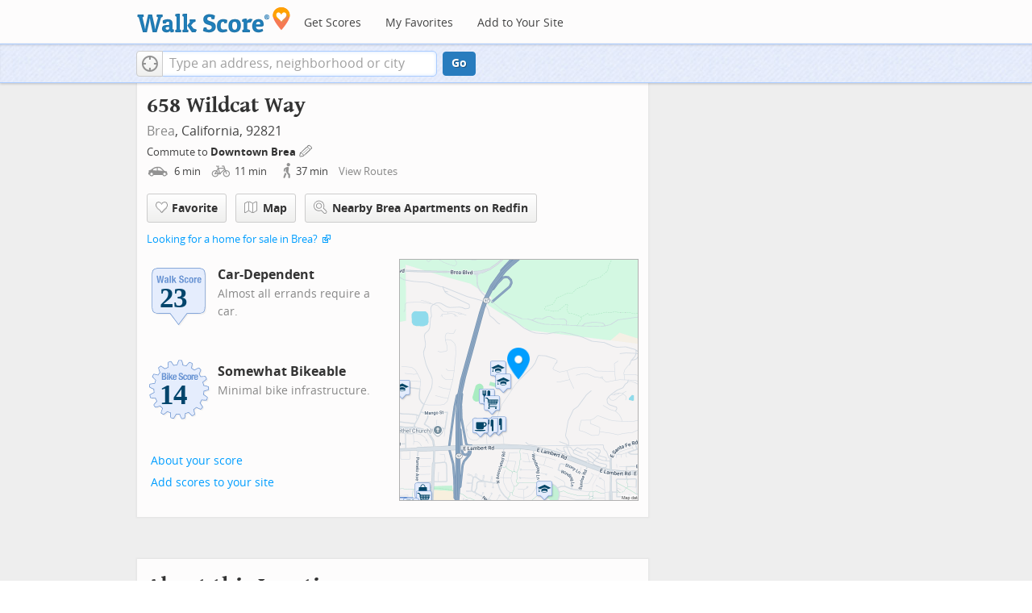

--- FILE ---
content_type: text/html
request_url: https://www.walkscore.com/score/continuation-high-school-brea
body_size: 7855
content:
 <!DOCTYPE html> <html xmlns:og="http://ogp.me/ns#" xmlns:fb="http://www.facebook.com/2008/fbml"> <head prefix="og: http://ogp.me/ns# fb: http://ogp.me/ns/fb# walk-score: http://ogp.me/ns/fb/walk-score#"> <meta http-equiv="X-UA-Compatible" content="IE=edge,chrome=1"> <meta name="viewport" content="width=device-width, initial-scale=1.0 user-scalable=yes" /> <meta http-equiv="content-type" content="text/html; charset=UTF-8"/> <meta http-equiv="content-language" content="en"> <meta name="msvalidate.01" content="4B461FBFB34199E256F083A963A8CE34" /> <link rel="canonical" href="/score/658-wildcat-way-brea-ca-92821" /> <link rel="stylesheet" href="https://pp.walk.sc/_/s/_g/672a293e3aa1498523c2df1c5553a33a.css"> <style type="text/css"> </style> <title>658 Wildcat Way, Brea CA - Walk Score</title> <meta name="description" content="See the Walk Score of 658 Wildcat Way, Brea CA. View map of nearby restaurants, parks, and schools. See photos of 92821." /> <!--[if gte IE 9]> <style type="text/css"> .gradient { filter: none; } </style> <![endif]--> <!--[if lt IE 9]> <style type="text/css"> .visible-smalltablet, .visible-phone, .visible-smallphone, .go-to-sidebar { display: none !important; } .simple-place { display: block !important; } .img-shadow { float: none !important; } .magazine [class*="span"] .img-shadow img { width: 100%; } .magazine [class*="span"] .profile img { max-width: none; } </style> <![endif]--> <meta property="fb:app_id" content="133264856724753"/> <meta property="fb:admins" content="639335198,1009098,1356526099,506749889,733592108,100000351611452" /> <meta property="og:type" content="website" /> <meta property="og:site_name" content="Walk Score"/> <meta property="og:image" content="https://pp.walk.sc/_/s/_i/images/fb-walkscore-180.jpg"/> <link rel="preload" as="script" href="https://www.googletagservices.com/tag/js/gpt.js" /> <script async src="https://dn0qt3r0xannq.cloudfront.net/redfin-t35oUm0kl8/walkscore-longform/prebid-load.js"></script> </head> <body class="pypage responsive magazine with-sidebar cards" ontouchstart="" onmouseover=""> <style type="text/css"> .tile-promo { display: none; } #feat-apartments { display: none !important } #crime-grade { display: none !important } #ws-smartbanner-b, a.map-enticement-link, .app-link-sms { display: none !important; } </style> <script>
  (function() {
    localStorage.removeItem('sb-skip-count'); 

    setInterval(function() {
      document.body.classList.remove('iphone', 'android'); 
      if (document.body.style.position === "fixed") document.body.style.position = ""; 
    }, 100);
  })();
</script> <script src="//www.google-analytics.com/cx/api.js"></script><script>!function(p,s,d,A,C,G,w,i,v,V){var t=w[A]=w[A]||{},a=cxApi,n=a.NO_CHOSEN_VARIATION,b=document.body,r=Math.random;i="MQM0GUKLSF2jaOjI09jEGw";v=a[G](i);if(v==n){V=[0, 1];v=V[(r()*V.length)|0];}t[i]=v;b[C]+=s+[p,i,v].join(d);}('ab',' ','-','AB_VARIANTS','className','getChosenVariation',window)</script> <script>!function(l){try{l&&l.lead_gen_sms=='requested'&&(document.body.className+=' sms-requested')}catch(e){}}(window.localStorage)</script> <div id="fb-root"></div> <div id="top"> <div class="root-container"> <div id="phone-address-bar" class='visible-phone'> <a href="/" data-ajax="false" class='logo'> </a> <ul class="nav nav-pills"> <li class="dropdown pull-left"> <a class="dropdown-toggle" data-toggle="dropdown" href="#"> </a> <ul class="dropdown-menu"> <li><a href='/' data-ajax="false">Search</a></li> <li><a href="/apartments/" id="mobile-nav-find-apartments" data-ajax="false" class="rentals">Find Apartments</a></li> <li><a href="/compare" rel="nofollow" data-ajax="false">My Favorites</a></li> </ul> </li> </ul> </div> <style> #phone-address-bar a.logo { top: 7px; width: 132px; height: 26px; background: url("https://pp.walk.sc/_/s/_i/images/ws-logo/walkscore-logo-132x26.png") 0 0 no-repeat; } @media only screen and (-webkit-min-device-pixel-ratio: 1.5), only screen and (min-device-pixel-ratio:1.5){ #phone-address-bar a.logo { background: url("https://pp.walk.sc/_/s/_i/images/ws-logo/walkscore-logo-264x52.png") 0 0 no-repeat; background-size: 132px 26px; -webkit-background-size: 132px 26px; -moz-background-size: 132px 26px; } } </style> <div id='respo-header' class='hidden-phone'> <div id="branding"> <a href="/" aria-label="Walk Score Logo"><img src="https://pp.walk.sc/_/s/_i/images/walk-score-2-sm.png" alt='Walk Score Logo' width="191" height="33"></a> </div> <div id="navigation"> <a href="/cities-and-neighborhoods/" class="w-btn">Get Scores</a> <a href="/compare" rel="nofollow" class="w-btn">My Favorites</a> <a href="/professional" rel="nofollow" class="w-btn">Add to Your Site</a> </div> <style> #branding { height: 33px; } #branding img { width: 191px; height: 33px; } #respo-header #navigation { left: 214px; top: 21px; } </style> <div id="nav-links"> <div id="btn-login" class="menu-button deactivated emherit"> <span class="avatar"><img id="default-login-head" src="https://pp.walk.sc/_/s/_i/images/search/login-head.png" width="30" /><img alt='Login default user image' id="login-head" src="https://pp.walk.sc/_/s/_i/images/search/login-head.png" /></span><button id="login-name" class="label"><span class="name noselect">Log in</span> <span class="toggle" aria-label="Menu"></span></button> <div class="shim"></div> <div id="login-menu" class="menu"> <div id="logged-in"> <p><a id="my-faves-link" href="/compare" rel="nofollow"><strong>Favorites</strong></a></p> <p><a id="my-places-link"><strong>Profile</strong></a></p> <p><button id="ws-fb-logout" class="link">Log out</button></p> </div> <div id="logged-out"> <p>Log in to save favorites.</p> <p><button id="ws-fb-login" class="fb-login" aria-label="Sign in with Facebook"></button> <p><button id="ws-oid-login" class="oid-login" aria-label="Sign in with Google"></button> </div> </div> </div> </div> </div></div> <div id="address-bar"> <div class="root-container"> <div id="get-score-form"> <div class="input-wrap "> <form id="get-walkscore-form" name="address-query" class="addrbar-query address oneline" onsubmit='document.location.href = "/score/" + encodeAddress($("#addrbar-street").val()); return false;'> <div class="field-sizer with-geo"> <a role="button" href aria-label="Current Location" class="b-btn light geolocate" style="display: block;"><span class="icon"></span></a> <input type="text" value="" id="addrbar-street" name="street" class="ui-autocomplete-input street example-text" autocomplete="off" role="textbox" aria-autocomplete="list" aria-haspopup="true" placeholder="Type an address, neighborhood or city"> </div> <a onclick="$('#get-walkscore-form').submit(); return false;" class="b-btn go-btn" id="gs-address-go" href="#">Go</a> <div class="geolocation-api small-bullet"><span class='icon bullet-target'></span>Locate me</div> </form> </div> </div> <div id="address-bar-links"> <button id="share-button" class="icons-share-button menu-button no-highlight"> <span class="ico"></span><span class="label">Share</span> <div id="share-menu"></div> </button></div> </div> </div> </div> <div class="all-blocks"> <div class="container-wrap"><div class="container-fluid margins-phone"> <div id='float-bar' class="block-wrap block-float-bar no-card"> <div class='float-bar hidden-phone hide'> <div class='container-wrap'> <div class='content'> <p class='buttons'> <a class='nearby-apts-btn b-btn light tall' rel="nofollow" href='/apartments/search/658-wildcat-way-brea-ca-92821' onclick="trackEvent(ACTIVE_COMPONENT, 'apt search button', 'from float-bar')">Nearby Apartments</a><a onclick="return false" class="b-btn light tall fave-btn not-ready" data-eventsrc='float-bar fave btn'><span class="icon fave"></span><span class='text'>Favorite</span></a> </p> <p class='with-ad'>658 Wildcat Way</p> <!-- AddressPage_ATF_FloatBarText_600x15 --> <div id='div-gpt-ad-1406239901767-0' style='width:440px; height:15px;' class='extract-dfp-content'></div></div> </div> </div> </div> <div id='address-header' class="block-wrap block-address-header"> <div> <div class="float-left-noncleared"> <h1 class="tight-bot pad-bot-sm">658 Wildcat Way</h1> <p class="tight-top tight-bot clear-smallphone dull-link unstyled"> <a href="/CA/Brea">Brea</a>, California, 92821</p> </div> <p class='badges-link-upper-right float-right-noncleared badges-link medsmallfont small-pad-top'><a href="/professional/badges.php?address=658 Wildcat Way Brea, CA 92821">Add scores to your site</a></p> <div class="clear-all"> <div id="commutes-enticement-socket" class='smallfont'> <p class='tight-bot'> Commute to <a class="commutes-enticement-edit control-target" data-tracklabel='address link' href="/compare#edit-commutes"> Downtown Brea </a> <button aria-label="Edit Your Commutes" class='clickable icon edit light commutes-enticement-edit' data-tracklabel='pencil icon'></button> </p> <p id="commute-dialog-None" data-lat="33.9226849" data-lng="-117.8968099" data-label="Downtown Brea" class='commute-summary tight condensed-mode-icons clickable control-target dull-link'> <span data-tracklabel='drive text'> <span class="icon mode-drive" data-tracklabel='drive icon'></span> 6 <span class="mins" data-tracklabel='drive minutes'>min</span> </span> <span data-tracklabel='bike text'> <span class="icon mode-bike" data-tracklabel='bike icon'></span> 11 <span class="mins" data-tracklabel='bike minutes'>min</span> </span> <span data-tracklabel='walk text'> <span class="icon mode-walk" data-tracklabel='walk icon'></span> 37 <span class="mins" data-tracklabel='walk minutes'>min</span> </span> <button class='indent10 hidden-phone buttonLink' data-tracklabel='view routes link'>View Routes</button></p> </div> </div> </div> <div class="row-fluid clear-all"> <div id="detail_actions" class="span12 align-left wrappy-btns pad-top"> <button onclick="return false" class="b-btn light tall fave-btn not-ready mobile-50w first-50w" data-eventsrc='header fave btn'><span class="icon fave"></span><span class='text'>Favorite</span></button> <a class='b-btn light tall mobile-50w fullscreen-map' data-action='button click' id='fullscreen-map-btn' href="#" role="button"><span class="map icon"></span>Map</a> <a class='address_nearby_apartments nearby-apts-btn b-btn light tall mobile-100w' target='_blank' href='https://www.redfin.com/city/2099/CA/Brea/apartments-for-rent' onclick="trackEvent(ACTIVE_COMPONENT, 'apt search button', 'from header')"><span class="mag-glass icon"></span>Nearby Brea Apartments on Redfin</a> </div> </div> <div class="smallfont clear-all"> <p class="tight-top"> <a href="https://www.redfin.com/city/2099/CA/Brea" onclick="trackEvent(ACTIVE_COMPONENT, 'homes link click')" target="_blank">Looking for a home for sale in Brea?</a> <span class="icon offsite"></span> </p> </div><div class="row-fluid clear-all"> <div class='span6 group-of-2'> <div class='clearfix score-div'> <div class='block-header-badge score-info-link' data-eventsrc='score page walk badge'> <!--[if lte IE 8]><img src="//pp.walk.sc/badge/walk/score/23.png" alt="23 Walk Score of 658 Wildcat Way Brea CA 92821"><![endif]--> <!--[if gt IE 8]><img src="//pp.walk.sc/badge/walk/score/23.svg" alt="23 Walk Score of 658 Wildcat Way Brea CA 92821"><![endif]--> <!--[if !IE]> <!-- --><img src="//pp.walk.sc/badge/walk/score/23.svg" alt="23 Walk Score of 658 Wildcat Way Brea CA 92821"><!-- <![endif]--> </div> <h5 class='tight-bot'>Car-Dependent</h5> <p class="med-tight-top tight-bot medsmallfont light">Almost all errands require a car.</p> </div> <div class='clearfix score-div'> <div class='block-header-badge score-info-link' style='padding-bottom: 10px' data-eventsrc='score page bike badge' data-type='bike'> <!--[if lte IE 8]><img src="//pp.walk.sc/badge/bike/score/14.png" alt="14 Bike Score of 658 Wildcat Way Brea CA 92821"><![endif]--> <!--[if gt IE 8]><img src="//pp.walk.sc/badge/bike/score/14.svg" alt="14 Bike Score of 658 Wildcat Way Brea CA 92821"><![endif]--> <!--[if !IE]> <!-- --><img src="//pp.walk.sc/badge/bike/score/14.svg" alt="14 Bike Score of 658 Wildcat Way Brea CA 92821"><!-- <![endif]--> </div> <h5 class='tight-bot'>Somewhat Bikeable</h5> <p class="med-tight-top tight-bot medsmallfont light">Minimal bike infrastructure.</p> </div> <button class='score-info-link medsmallfont buttonLink' data-eventsrc='score page score details link'>About your score</button> <p class='badges-link-lower-left badges-link medsmallfont'><a href="/professional/badges.php?address=658 Wildcat Way Brea, CA 92821">Add scores to your site</a></p> </div> <div class="span6 hidden-phone small-pad-bot align-left-phone relative "> <div class="clippy-frame titled-map"> <a href="#" class="fullscreen-map" data-action="map click" role="button"><img class="clippy-inner address-header-static-tile" width='374' src="//pp.walk.sc/tile/e/0/748x600/loc/lat=33.9312903/lng=-117.873626.png" alt="map of restaurants, bars, coffee shops, grocery stores, and more near 658 Wildcat Way in Brea"></a> <div class="map-house fullscreen-map" data-action="marker click" role="button"></div> </div> </div> </div> <div id="fullscreen-map" class="modal hide fade fullscreen preserve thin-frame" tabindex="-1" role="dialog" aria-labelledby="myModalLabel" aria-hidden="true"> <div class="modal-header"> <button type="button" class="close" data-dismiss="modal" aria-hidden="true">×</button> <h3 id="myModalLabel">What's Nearby</h3> </div> <div class="modal-body"> <div id='modal-fullscreen-map'></div> <p class='float-right hidden-phone smallfont tight-bot r-indent3 hide add-place-text'>Something missing? <a class='add-place'>Add a place</a></p> </div> </div> </div> <div id='mobile-static-map' class="block-wrap block-mobile-static-map"> <div class="row-fluid"> <div class="span12 small-pad-bot align-left-phone relative"> <div class="clippy-frame titled-map"> <a href="#" class="fullscreen-map" data-action="map click" role="button"><img class="clippy-inner address-header-static-tile" width='374' src="//pp.walk.sc/tile/e/0/748x600/loc/lat=33.9312903/lng=-117.873626.png" alt="map of restaurants, bars, coffee shops, grocery stores, and more near 658 Wildcat Way in Brea"></a> <div class="map-house fullscreen-map" data-action="marker click" role="button"></div> </div> </div> </div> </div> <div id='text-ad' class="block-wrap block-text-ad no-card"> <!-- AddressPage_ATF_1stText_600x15 --> <div id='div-gpt-ad-1403560076948-0' class='extract-dfp-content'></div> </div> <div id='address-summary' class="block-wrap block-address-summary"> <h2>About this Location</h2> <div class="row-fluid"> <div class="span6"> <div id='addr-streetview' class='min-300 unbootstrap'></div> </div> <div id="apt-description" class="span6"> <div id="loc-description"> <div> <div class='microdata' itemscope itemtype="http://schema.org/Place"> <div itemprop="address" itemscope itemtype="http://schema.org/PostalAddress"> <div itemprop="streetAddress">658 Wildcat Way</div> <div itemprop="addressLocality">Brea</div> <div itemprop="addressRegion">CA</div> <div itemprop="postalCode">92821</div> </div> <div itemprop="geo" itemscope itemtype="http://schema.org/GeoCoordinates"> <meta itemprop="latitude" content="33.9312903" /> <meta itemprop="longitude" content="-117.873626" /> </div> </div> <div class='content'> <p> <span id="score-description-sentence"> 658 Wildcat Way has a Walk Score of 23 out of 100. This location is a Car-Dependent neighborhood so almost all errands require a car. </span> </p> <p> This location is in Brea. Nearby parks include Country Hills Park and Greenbriar Park. </p> </div> </div> </div> </div> </div> </div> <div id='text-ad' class="block-wrap block-text-ad no-card"> <!-- AddressPage_ATF_2ndText_600x15 --> <div id='div-gpt-ad-1403560076948-1' class='extract-dfp-content'></div> </div><div id="sidebar-anchor-0"></div> <div id='getting-around' class="block-wrap block-getting-around"> <div class='mag-block'> <h2 class="float-left-noncleared">Travel Time Map</h2> <p class='float-right-noncleared add-travel-time-link medsmallfont small-pad-top'><a href="/professional/travel-time-js-api.php#widget-example" onclick="trackEvent(ACTIVE_COMPONENT, 'add to your site: travel time')">Add to your site</a></p> <p class="subtitle clear-all"> Explore how far you can travel by car, bus, bike and foot from 658 Wildcat Way. </p> <div class='relative'> <div id='map-getting-around' class='map min-300'></div> </div> </div> </div> <div id='text-ad' class="block-wrap block-text-ad no-card"> <!-- AddressPage_ATF_3rdText_600x15 --> <div id='div-gpt-ad-1403560076948-2' class='extract-dfp-content'></div> </div> <div id='transit' class="block-wrap block-transit"> <div class='clearfix'> <p class='float-right-noncleared add-transit-link medsmallfont small-pad-top'><a href="https://www.walkscore.com/professional/badges.php" onclick="trackEvent(ACTIVE_COMPONENT, 'add to your site: transit')">Add to your site</a></p> <h2>Nearby Public Transit</h2> <div class="titled-map hidden-phone"> <div id="map-transit" class="map min-300"></div> </div> <div class='transit-lists'> <div class="bus-lines transit-list"> <p class="title"><span class='icon bus'></span><strong>Bus lines:</strong></p> <ul> <li class='w-btn transit-list-item route-0'><p class='name'>286 Pomona - Brea Mall Transit Center</p> <p class='dist'>0.7 mi</p></li><li class='w-btn transit-list-item route-1'><p class='name'>59 Anaheim - Irvine</p> <p class='dist'>0.9 mi</p></li><li class='w-btn transit-list-item route-2'><p class='name'>129 La Habra - Anaheim</p> <p class='dist'>1.1 mi</p></li><li class='w-btn transit-list-item route-3'><p class='name'>143 La Habra - Brea Mall</p> <p class='dist'>1.1 mi</p></li> </ul> </div> </div> </div> </div> <div id='text-ad' class="block-wrap block-text-ad no-card"> <!-- AddressPage_ATF_4thText_600x15 --> <div id='div-gpt-ad-1403560076948-3' class='extract-dfp-content'></div> </div> <div id='hood-promo' class="block-wrap block-hood-promo"> <div class='small-pad-top apartments clearfix'> <h2>City of Brea</h2> <p> This location is in the city of Brea, CA. Brea has an average Walk Score of 50 and has 39,282 residents. </p> <a href="/CA/Brea" class="b-btn light wrap-btn"> <div class='row-fluid clearfix photo-group-3'> <div class="span4 clearfix"> <div class="simple-place representing-155766953 gem-place img-shadow"> <div> <img width='460' height='460' class='invisible' src="https://pp.walk.sc/_/s/_i/images/smalltrans.png" data-imgsrc='https://pp3.walk.sc/t460/production/108215_birch_st_at_brea_blvd_brea.jpg' alt="Photo of Birch St. at Brea Blvd. in Brea" /> <p class="caption-in small ellipses-clip">Birch St. at Brea Blvd.</p> </div> </div> </div> <div class="span4 clearfix"> <div class="simple-place representing-155767369 gem-place img-shadow"> <div> <img width='342' height='342' class='invisible' src="https://pp.walk.sc/_/s/_i/images/smalltrans.png" data-imgsrc='https://pp2.walk.sc/t342/production/108222_improv_comedy_club_brea.jpg' alt="Photo of Improv Comedy Club in Brea" /> <p class="caption-in small ellipses-clip">Improv Comedy Club</p> </div> </div> </div> <div class="span4 clearfix"> <div class="simple-place representing-155768577 gem-place img-shadow"> <div> <img width='342' height='342' class='invisible' src="https://pp.walk.sc/_/s/_i/images/smalltrans.png" data-imgsrc='https://pp2.walk.sc/t342/production/108229__w_birch_st_brea.jpg' alt="Photo of Brea Downtown Lofts in Brea" /> <p class="caption-in small ellipses-clip">Brea Downtown Lofts</p> </div> </div> </div> </div> </a> <a class='b-btn light float-right-noncleared phone-left phone-clippy mobile-100w' href="/CA/Brea"> Learn More About Brea </a></p> <div class='align-left pad-top'> <div class="breadcrumbs"> <a href="/cities-and-neighborhoods/" title="United States Walkability Rankings">United States</a><span></span> <a href="/CA" title="Cities in California state">California</a><span></span> <a href="/CA/Brea" >Brea</a></div> </div> </div> </div> <div id='responsive-ad' class="block-wrap block-responsive-ad"> <div class='mag-block borderless overflow-banner' > <!-- Aditude Ad--> <div id="leaderboard-ad"></div> <script>
    window.tude = window.tude || { cmd: [] };
    tude.cmd.push(function() {
      tude.refreshAdsViaDivMappings([
        {
          divId: "leaderboard-ad",
          baseDivId: "pb-slot-walkscore-leader",
        }
      ]);
    });
  </script> </div> </div> <div class="respo-sidebar-wrap"> <div class="respo-sidebar clearfix"> <div id='responsive-ad' class="block-wrap block-responsive-ad"> <div class='mag-block borderless go-to-sidebar ad2' data-sidebar-anchor="sidebar-anchor-0" data-sidebar-weight='10'> <!-- Aditude Ad--> <div id="right-rail-ad"></div> <script>
    window.tude = window.tude || { cmd: [] };
    tude.cmd.push(function() {
      tude.refreshAdsViaDivMappings([
        {
          divId: "right-rail-ad",
          baseDivId: "pb-slot-walkscore-rail",
        }
      ]);
    });
  </script> </div> </div> </div> </div> </div></div> </div> <script>window.initialize = function(){ window._goodToGo = true }</script> <script src="https://pp.walk.sc/_/s/_g/746b7be055773d3812ba191babd77ac7.js"></script> <script>$LAB.setGlobalDefaults({AllowDuplicates:false});</script> <!--[if IE]><script>$LAB.setGlobalDefaults({AlwaysPreserveOrder:true});</script><![endif]--> <div id="footer"><div id="city-footer"> <div class="container-fluid margins-phone"> <div class="root-container clearfix row-fluid"> <div class='span6 clearfix'> <div class='clear-all'> <div class="section clear-all with-social"> <h5><a href="/">Walk Score</a></h5> <div id="social-media-buttons" class="social-buttons"> <button aria-label="Twitter" onclick='trackNavigationNewWindow("http://twitter.com/walkscore", ACTIVE_COMPONENT, "follow us", "twitter")' class='s-btn friend-twitter'> </button> <button aria-label="Facebook" onclick='trackNavigationNewWindow("http://www.facebook.com/walkscore", ACTIVE_COMPONENT, "follow us", "facebook")' class='s-btn friend-facebook'> </button> <button aria-label="Email" onclick='trackNavigation("/how-it-works/#join-list", ACTIVE_COMPONENT, "follow us", "email list")' class='s-btn friend-email-list'> </button><div onclick='trackNavigationNewWindow("http://plus.google.com/+walkscore/", ACTIVE_COMPONENT, "follow us", "google plus")' class='s-btn friend-google'> </div></div> <ul> <li><a href="/about.shtml">About</a></li> <li><a href="/how-it-works/">How It Works</a></li> <li><a href="/press/">Press</a></li> <li><a href="/terms-of-use.shtml" rel="nofollow">Terms &amp; Privacy</a></li> <li><div style="visibility:visible;"><a href="/contact" target="_blank" rel="nofollow">Feedback</a></div></li> </ul> </div> <div class="section wide"> <h5><a href="/professional/">Professional</a></h5> <ul> <li><a href="/professional/walk-score-widget.php">Walk Score Widget</a></li> <li><a href="/professional/walk-score-apis.php">Walk Score APIs</a></li> <li><a href="/professional/research.php">Data Services</a></li> <li><a href="/professional/real-estate-professionals.php">Real Estate Professionals</a></li> <li><a href="/professional/walkability-research.php">Walkability Research</a></li> <li><a href="/professional/badges.php">Badges</a></li> </ul> </div> </div> <p class="accessibility-contact">If you are using a screen reader or having trouble reading this website, please call Walk Score customer service at (253) 256-1634.</p> <p class="credit"><br />&copy; 2026 Walk Score</p> </div> </div> <noscript> <img src="http://b.scorecardresearch.com/p?c1=2&c2=15053602&cv=2.0&cj=1" /> </noscript></div> </div> <script>(function(){var start=function(){(window.wLAB = $LAB).wait(function(){window.ACTIVE_COMPONENT = "overview";window.isMobile = false;}).script("https://ajax.googleapis.com/ajax/libs/jquery/1.9.1/jquery.min.js").wait(function(){window.trueWinWidth = function(){return Math.max($(window).outerWidth(true), window.outerWidth);}}).wait(function(){;(function() {'use strict';$('body').addClass('loaded-' + (trueWinWidth()>=850 ? "with":"without") + '-sidebar');var sidebarBlocks = $('.go-to-sidebar').toArray();var anchors = [];if (sidebarBlocks.length) {var sortByWeight = function(a, b){var aWeight = Number($(a).attr('data-sidebar-weight') || 10);var bWeight = Number($(b).attr('data-sidebar-weight') || 10);return ((aWeight < bWeight) ? -1 : ((aWeight > bWeight) ? 1 : 0));};sidebarBlocks.sort(sortByWeight);$.each(sidebarBlocks, function(i,e) {anchors.push($('#'+$(e).attr('data-sidebar-anchor')));});var sidebar = $('.respo-sidebar');window.isShowingSidebar = true;var alertSidebarShown = function(){if (window.isShowingSidebar){$.event.trigger("sidebarShown");}};var resizeFunc = function(){var showSidebar = (trueWinWidth() >= 850);if (showSidebar != window.isShowingSidebar){window.isShowingSidebar = showSidebar;if (showSidebar){$.each(sidebarBlocks, function(i,e) {sidebar.append($(e).parent());});alertSidebarShown();}else {$.each(sidebarBlocks, function(i,e) {anchors[i].after($(e).parent());});}}};alertSidebarShown();$(window).resize(resizeFunc);resizeFunc();}})();}).script("https://maps.googleapis.com/maps/api/js?callback=initialize&libraries=geometry,places&client=gme-redfin&channel=walkscore-overview").script("https://pp.walk.sc/_/s/_g/62b16cb82d6064e51e930022b2ac1ffa.js").script("https://pp.walk.sc/_/s/_p/listing/95dfcaa322345744d0381c9ecb9315a9.js");$LAB};if(window.addEventListener)window.addEventListener("load",start,false);else window.attachEvent("onload",start);})()</script> </body> </html>

--- FILE ---
content_type: image/svg+xml
request_url: https://pp.walk.sc/badge/bike/score/14.svg
body_size: 9206
content:
<?xml version="1.0" encoding="iso-8859-1"?>
<!-- Generator: Adobe Illustrator 15.0.0, SVG Export Plug-In . SVG Version: 6.00 Build 0)  -->
<!DOCTYPE svg PUBLIC "-//W3C//DTD SVG 1.1//EN" "http://www.w3.org/Graphics/SVG/1.1/DTD/svg11.dtd">
<svg version="1.1" xmlns="http://www.w3.org/2000/svg" xmlns:xlink="http://www.w3.org/1999/xlink" x="0px" y="0px" width="126px"
	 height="126px" viewBox="0 0 126 126" style="enable-background:new 0 0 126 126;" xml:space="preserve">
<g id="bs-badge">
  <path style="opacity:0.1;fill:#848383;" d="M69.94,117.72c-1.179-2.376-2.28-4.919-3.271-7.572
    c-0.225,0.003-1.319,0.015-1.319,0.015c-0.484-0.003-1.134-0.017-1.538-0.039c-0.979-0.021-1.952-0.111-2.897-0.203
    c-1.365,2.573-2.846,5.012-4.411,7.255c-0.189,0.271-0.498,0.428-0.822,0.428c-0.058,0-0.116-0.005-0.173-0.014
    c-1.437-0.255-2.981-0.612-4.719-1.092c-0.403-0.112-0.695-0.464-0.73-0.883c-0.184-2.224-0.277-4.447-0.277-6.607
    c0-0.538,0.005-1.073,0.016-1.6c-0.804-0.286-1.589-0.606-2.354-0.921l-0.282-0.115c-0.008-0.003-0.016-0.007-0.022-0.01
    c-1.024-0.448-1.858-0.838-2.618-1.223c-2.097,1.822-4.315,3.526-6.76,5.196c-0.17,0.117-0.367,0.175-0.564,0.175
    c-0.181,0-0.362-0.048-0.522-0.147c-1.237-0.756-2.541-1.633-3.988-2.678c-0.265-0.19-0.414-0.495-0.414-0.811
    c0-0.096,0.015-0.193,0.043-0.29c0.836-2.766,1.74-5.312,2.752-7.753c-0.708-0.609-1.408-1.249-2.088-1.91
    c-0.003-0.003-0.006-0.007-0.009-0.01l-0.192-0.193c-0.601-0.602-1.216-1.217-1.803-1.869c-2.647,0.964-5.337,1.765-8.205,2.44
    c-0.077,0.018-0.154,0.027-0.231,0.027c-0.309,0-0.605-0.145-0.796-0.397c-1.124-1.49-1.995-2.744-2.74-3.946
    c-0.101-0.162-0.15-0.345-0.15-0.527c0-0.216,0.07-0.433,0.21-0.611c1.621-2.095,3.441-4.195,5.411-6.251
    c-0.433-0.815-0.867-1.656-1.242-2.523c-0.417-0.888-0.785-1.817-1.101-2.641c-2.888-0.058-5.759-0.28-8.542-0.66
    c-0.391-0.053-0.714-0.332-0.825-0.71c-0.386-1.321-0.73-2.749-1.118-4.626c-0.015-0.066-0.021-0.136-0.021-0.203
    c0-0.346,0.181-0.675,0.489-0.857c2.419-1.44,4.884-2.752,7.337-3.906c-0.109-0.958-0.197-1.861-0.239-2.789
    c-0.046-0.649-0.067-1.354-0.067-2.219c0,0,0.003-0.318,0.005-0.634c-2.686-1.085-5.281-2.312-7.726-3.657
    c-0.321-0.177-0.518-0.517-0.518-0.879c0-0.028,0-0.056,0.003-0.084c0.135-1.541,0.359-3.138,0.667-4.748
    c0.079-0.408,0.401-0.727,0.81-0.798c2.733-0.481,5.512-0.823,8.269-1.019c0.225-0.854,0.49-1.691,0.75-2.505l0.058-0.183
    c0.001-0.005,0.003-0.008,0.005-0.014c0.299-0.9,0.629-1.795,0.985-2.672c-2.053-1.918-4.019-3.988-5.853-6.156
    c-0.156-0.184-0.236-0.413-0.236-0.646c0-0.152,0.036-0.306,0.106-0.448c0.643-1.275,1.386-2.602,2.341-4.168
    c0.185-0.301,0.511-0.479,0.855-0.479c0.064,0,0.128,0.006,0.192,0.019l1.444,0.282c2.027,0.391,3.807,0.735,5.896,1.348
    c0.101-0.17,0.198-0.342,0.299-0.518c0.316-0.553,0.643-1.123,1.115-1.705c0.005-0.006,0.011-0.014,0.018-0.021
    c0.293-0.341,0.529-0.69,0.78-1.062c0.234-0.346,0.473-0.697,0.765-1.053c-0.71-1.582-1.155-3.191-1.59-4.75
    c-0.279-1.008-0.567-2.049-0.928-3.088c-0.037-0.107-0.054-0.218-0.054-0.326c0-0.282,0.119-0.557,0.338-0.75
    c1.381-1.22,2.562-2.189,3.719-3.051c0.176-0.133,0.386-0.199,0.598-0.199c0.183,0,0.366,0.05,0.526,0.149
    c2.273,1.407,4.581,3.014,6.874,4.786c0.505-0.228,1.061-0.406,1.604-0.578c0.579-0.187,1.123-0.359,1.514-0.562
    c0.841-0.49,1.714-0.917,2.561-1.327c-0.127-1.774-0.191-3.53-0.191-5.231c0-1.068,0.026-2.148,0.079-3.213
    c0.019-0.394,0.266-0.738,0.633-0.883c1.57-0.617,3.197-1.116,4.581-1.523c0.093-0.027,0.188-0.04,0.282-0.04
    c0.311,0,0.611,0.146,0.803,0.403c1.755,2.362,3.266,4.61,4.608,6.852c0.865-0.181,1.793-0.344,2.815-0.495
    c0.005,0,0.008,0,0.011,0c0.923-0.125,1.894-0.251,2.872-0.33c0.82-2.673,1.817-5.337,2.969-7.925
    c0.16-0.36,0.518-0.593,0.914-0.593c0.001,0,0.003,0,0.004,0c1.883,0.009,3.423,0.077,4.844,0.216
    c0.41,0.041,0.753,0.329,0.865,0.725c0.73,2.6,1.333,5.297,1.796,8.027c0.897,0.145,1.822,0.326,2.806,0.549
    c0.852,0.186,1.74,0.414,2.809,0.725c1.793-2.248,3.705-4.373,5.686-6.326c0.19-0.189,0.443-0.289,0.701-0.289
    c0.119,0,0.239,0.021,0.354,0.064c1.357,0.516,2.804,1.143,4.424,1.92c0.35,0.168,0.569,0.521,0.569,0.902
    c0,0.036-0.004,0.071-0.007,0.106c-0.311,2.881-0.726,5.544-1.269,8.114c0.786,0.458,1.547,0.945,2.291,1.421l0.104,0.067
    c0.012,0.008,0.022,0.014,0.034,0.022l0.305,0.213c0.671,0.466,1.358,0.942,2.028,1.453c2.341-1.38,4.837-2.656,7.612-3.892
    c0.131-0.058,0.27-0.087,0.407-0.087c0.246,0,0.49,0.092,0.678,0.265c1.368,1.261,2.454,2.331,3.417,3.369
    c0.175,0.189,0.267,0.434,0.267,0.68c0,0.155-0.037,0.312-0.111,0.459c-0.553,1.071-0.914,2.078-1.266,3.052
    c-0.424,1.181-0.861,2.396-1.623,3.676c0.223,0.394,0.367,0.773,0.5,1.123c0.154,0.405,0.287,0.757,0.525,1.106
    c0.569,0.776,1.082,1.59,1.572,2.39c1.976-0.294,3.762-0.341,5.643-0.392c0.737-0.019,1.5-0.038,2.298-0.073
    c0.015,0,0.03-0.001,0.045-0.001c0.374,0,0.717,0.208,0.89,0.541c0.673,1.307,1.313,2.74,1.961,4.383
    c0.047,0.118,0.069,0.243,0.069,0.366c0,0.282-0.119,0.558-0.34,0.751c-2.095,1.844-4.271,3.574-6.479,5.148
    c0.195,0.627,0.365,1.255,0.53,1.869l0.218,0.805c0.005,0.017,0.011,0.044,0.015,0.061l0.184,0.838
    c0.138,0.627,0.28,1.27,0.397,1.924c2.708,0.541,5.422,1.258,8.271,2.18c0.383,0.125,0.655,0.466,0.688,0.867
    c0.106,1.265,0.228,2.935,0.228,4.627v0.144c0,0.417-0.258,0.79-0.648,0.937c-2.516,0.945-5.186,1.787-7.941,2.512
    c-0.065,0.923-0.144,1.865-0.29,2.803c-0.115,0.948-0.288,1.886-0.466,2.801c2.481,1.589,4.802,3.269,6.902,4.997
    c0.234,0.194,0.364,0.479,0.364,0.774c0,0.089-0.012,0.181-0.037,0.271c-0.396,1.396-0.897,2.881-1.535,4.532
    c-0.147,0.388-0.521,0.642-0.935,0.642c-0.003,0-0.008,0-0.011,0c-2.9-0.035-5.631-0.2-8.322-0.502
    c-0.358,0.755-0.75,1.488-1.13,2.205l-0.155,0.29c-0.005,0.011-0.011,0.022-0.018,0.033l-0.016,0.029
    c-0.46,0.791-0.933,1.605-1.444,2.401c1.598,2.157,3.112,4.488,4.615,7.104c0.09,0.155,0.133,0.325,0.133,0.497
    c0,0.216-0.07,0.433-0.208,0.612c-0.978,1.267-2.015,2.502-3.08,3.672c-0.192,0.213-0.465,0.327-0.74,0.327
    c-0.123,0-0.247-0.022-0.365-0.069c-2.616-1.031-5.167-2.182-7.593-3.426c-0.795,0.745-1.472,1.342-2.137,1.888
    c-0.771,0.643-1.517,1.225-2.261,1.765c0.728,2.701,1.297,5.481,1.694,8.273c0.006,0.047,0.01,0.095,0.01,0.142
    c0,0.348-0.18,0.673-0.482,0.855c-1.609,0.973-2.955,1.713-4.24,2.33c-0.138,0.065-0.285,0.098-0.431,0.098
    c-0.245,0-0.487-0.09-0.676-0.262c-2.008-1.836-3.958-3.819-5.809-5.904c-0.873,0.355-1.766,0.673-2.676,0.99
    c-0.003,0.002-0.008,0.003-0.013,0.005c-0.988,0.33-1.898,0.604-2.763,0.835c-0.293,2.654-0.766,5.387-1.438,8.325
    c-0.09,0.395-0.407,0.693-0.805,0.763c-1.86,0.322-3.377,0.532-4.779,0.66c-0.032,0.003-0.062,0.005-0.093,0.005
    C70.459,118.274,70.11,118.062,69.94,117.72"/>
  <path style="fill:#628DCE;" d="M67.94,115.72c-1.179-2.376-2.28-4.919-3.271-7.572c-0.225,0.003-1.319,0.015-1.319,0.015
    c-0.484-0.003-1.134-0.017-1.538-0.039c-0.979-0.021-1.952-0.111-2.897-0.203c-1.365,2.573-2.846,5.012-4.411,7.255
    c-0.189,0.271-0.498,0.428-0.822,0.428c-0.058,0-0.116-0.005-0.173-0.014c-1.437-0.255-2.981-0.612-4.719-1.092
    c-0.403-0.112-0.695-0.464-0.73-0.883c-0.184-2.224-0.277-4.447-0.277-6.607c0-0.538,0.005-1.073,0.016-1.6
    c-0.804-0.286-1.589-0.606-2.354-0.921l-0.282-0.115c-0.008-0.003-0.016-0.007-0.022-0.01c-1.024-0.448-1.858-0.838-2.618-1.223
    c-2.097,1.822-4.315,3.526-6.76,5.196c-0.17,0.117-0.367,0.175-0.564,0.175c-0.181,0-0.362-0.048-0.522-0.147
    c-1.237-0.756-2.541-1.633-3.988-2.678c-0.265-0.19-0.414-0.495-0.414-0.811c0-0.096,0.015-0.193,0.043-0.29
    c0.836-2.766,1.74-5.312,2.752-7.753c-0.708-0.609-1.408-1.249-2.088-1.91c-0.003-0.003-0.006-0.007-0.009-0.01l-0.192-0.193
    c-0.601-0.602-1.216-1.217-1.803-1.869c-2.647,0.964-5.337,1.765-8.205,2.44c-0.077,0.018-0.154,0.027-0.231,0.027
    c-0.309,0-0.605-0.145-0.796-0.397c-1.124-1.49-1.995-2.744-2.74-3.946c-0.101-0.162-0.15-0.345-0.15-0.527
    c0-0.216,0.07-0.433,0.21-0.611c1.621-2.095,3.441-4.195,5.411-6.251c-0.433-0.815-0.867-1.656-1.242-2.523
    c-0.417-0.888-0.785-1.817-1.101-2.641c-2.888-0.058-5.759-0.28-8.542-0.66c-0.391-0.053-0.714-0.332-0.825-0.71
    c-0.386-1.321-0.73-2.749-1.118-4.626c-0.015-0.066-0.021-0.136-0.021-0.203c0-0.346,0.181-0.675,0.489-0.857
    c2.419-1.44,4.884-2.752,7.337-3.906c-0.109-0.958-0.197-1.861-0.239-2.789c-0.046-0.649-0.067-1.354-0.067-2.219
    c0,0,0.003-0.318,0.005-0.634c-2.686-1.085-5.281-2.312-7.726-3.657c-0.321-0.177-0.518-0.517-0.518-0.879
    c0-0.028,0-0.056,0.003-0.084c0.135-1.541,0.359-3.138,0.667-4.748c0.079-0.408,0.401-0.727,0.81-0.798
    c2.733-0.481,5.512-0.823,8.269-1.019c0.225-0.854,0.49-1.691,0.75-2.505l0.058-0.183c0.001-0.005,0.003-0.008,0.005-0.014
    c0.299-0.9,0.629-1.795,0.985-2.672c-2.053-1.918-4.019-3.988-5.853-6.156c-0.156-0.184-0.236-0.413-0.236-0.646
    c0-0.152,0.036-0.306,0.106-0.448c0.643-1.275,1.386-2.602,2.341-4.168c0.185-0.301,0.511-0.479,0.855-0.479
    c0.064,0,0.128,0.006,0.192,0.019l1.444,0.282c2.027,0.391,3.807,0.735,5.896,1.348c0.101-0.17,0.198-0.342,0.299-0.518
    c0.316-0.553,0.643-1.123,1.115-1.705c0.005-0.006,0.011-0.014,0.018-0.021c0.293-0.341,0.529-0.69,0.78-1.062
    c0.234-0.346,0.473-0.697,0.765-1.053c-0.71-1.582-1.155-3.191-1.59-4.75c-0.279-1.008-0.567-2.049-0.928-3.088
    c-0.037-0.107-0.054-0.218-0.054-0.326c0-0.282,0.119-0.557,0.338-0.75c1.381-1.22,2.562-2.189,3.719-3.051
    c0.176-0.133,0.386-0.199,0.598-0.199c0.183,0,0.366,0.05,0.526,0.149c2.273,1.407,4.581,3.014,6.874,4.786
    c0.505-0.228,1.061-0.406,1.604-0.578c0.579-0.187,1.123-0.359,1.514-0.562c0.841-0.49,1.714-0.917,2.561-1.327
    c-0.127-1.774-0.191-3.53-0.191-5.231c0-1.068,0.026-2.148,0.079-3.213c0.019-0.394,0.266-0.738,0.633-0.883
    c1.57-0.617,3.197-1.116,4.581-1.523c0.093-0.027,0.188-0.04,0.282-0.04c0.311,0,0.611,0.146,0.803,0.403
    c1.755,2.362,3.266,4.61,4.608,6.852c0.865-0.181,1.793-0.344,2.815-0.495c0.005,0,0.008,0,0.011,0
    c0.923-0.125,1.894-0.251,2.872-0.33c0.82-2.673,1.817-5.337,2.969-7.925c0.16-0.36,0.518-0.593,0.914-0.593
    c0.001,0,0.003,0,0.004,0c1.883,0.009,3.423,0.077,4.844,0.216c0.41,0.041,0.753,0.329,0.865,0.725
    c0.73,2.6,1.333,5.297,1.796,8.027c0.897,0.145,1.822,0.326,2.806,0.549c0.852,0.186,1.74,0.414,2.809,0.725
    c1.793-2.248,3.705-4.373,5.686-6.326c0.19-0.189,0.443-0.289,0.701-0.289c0.119,0,0.239,0.021,0.354,0.064
    c1.357,0.516,2.804,1.143,4.424,1.92c0.35,0.168,0.569,0.521,0.569,0.902c0,0.036-0.004,0.071-0.007,0.106
    c-0.311,2.881-0.726,5.544-1.269,8.114c0.786,0.458,1.547,0.945,2.291,1.421l0.104,0.067c0.012,0.008,0.022,0.014,0.034,0.022
    l0.305,0.213c0.671,0.466,1.358,0.942,2.028,1.453c2.341-1.38,4.837-2.656,7.612-3.892c0.131-0.058,0.27-0.087,0.407-0.087
    c0.246,0,0.49,0.092,0.678,0.265c1.368,1.261,2.454,2.331,3.417,3.369c0.175,0.189,0.267,0.434,0.267,0.68
    c0,0.155-0.037,0.312-0.111,0.459c-0.553,1.071-0.914,2.078-1.266,3.052c-0.424,1.181-0.861,2.396-1.623,3.676
    c0.223,0.394,0.367,0.773,0.5,1.123c0.154,0.405,0.287,0.757,0.525,1.106c0.569,0.776,1.082,1.59,1.572,2.39
    c1.976-0.294,3.762-0.341,5.643-0.392c0.737-0.019,1.5-0.038,2.298-0.073c0.015,0,0.03-0.001,0.045-0.001
    c0.374,0,0.717,0.208,0.89,0.541c0.673,1.307,1.313,2.74,1.961,4.383c0.047,0.118,0.069,0.243,0.069,0.366
    c0,0.282-0.119,0.558-0.34,0.751c-2.095,1.844-4.271,3.574-6.479,5.148c0.195,0.627,0.365,1.255,0.53,1.869l0.218,0.805
    c0.005,0.017,0.011,0.044,0.015,0.061l0.184,0.838c0.138,0.627,0.28,1.27,0.397,1.924c2.708,0.541,5.422,1.258,8.271,2.18
    c0.383,0.125,0.655,0.466,0.688,0.867c0.106,1.265,0.228,2.935,0.228,4.627v0.144c0,0.417-0.258,0.79-0.648,0.937
    c-2.516,0.945-5.186,1.787-7.941,2.512c-0.065,0.923-0.144,1.865-0.29,2.803c-0.115,0.948-0.288,1.886-0.466,2.801
    c2.481,1.589,4.802,3.269,6.902,4.997c0.234,0.194,0.364,0.479,0.364,0.774c0,0.089-0.012,0.181-0.037,0.271
    c-0.396,1.396-0.897,2.881-1.535,4.532c-0.147,0.388-0.521,0.642-0.935,0.642c-0.003,0-0.008,0-0.011,0
    c-2.9-0.035-5.631-0.2-8.322-0.502c-0.358,0.755-0.75,1.488-1.13,2.205l-0.155,0.29c-0.005,0.011-0.011,0.022-0.018,0.033
    l-0.016,0.029c-0.46,0.791-0.933,1.605-1.444,2.401c1.598,2.157,3.112,4.488,4.615,7.104c0.09,0.155,0.133,0.325,0.133,0.497
    c0,0.216-0.07,0.433-0.208,0.612c-0.978,1.267-2.015,2.502-3.08,3.672c-0.192,0.213-0.465,0.327-0.74,0.327
    c-0.123,0-0.247-0.022-0.365-0.069c-2.616-1.031-5.167-2.182-7.593-3.426c-0.795,0.745-1.472,1.342-2.137,1.888
    c-0.771,0.643-1.517,1.225-2.261,1.765c0.728,2.701,1.297,5.481,1.694,8.273c0.006,0.047,0.01,0.095,0.01,0.142
    c0,0.348-0.18,0.673-0.482,0.855c-1.609,0.973-2.955,1.713-4.24,2.33c-0.138,0.065-0.285,0.098-0.431,0.098
    c-0.245,0-0.487-0.09-0.676-0.262c-2.008-1.836-3.958-3.819-5.809-5.904c-0.873,0.355-1.766,0.673-2.676,0.99
    c-0.003,0.002-0.008,0.003-0.013,0.005c-0.988,0.33-1.898,0.604-2.763,0.835c-0.293,2.654-0.766,5.387-1.438,8.325
    c-0.09,0.395-0.407,0.693-0.805,0.763c-1.86,0.322-3.377,0.532-4.779,0.66c-0.032,0.003-0.062,0.005-0.093,0.005
    C68.459,116.274,68.11,116.062,67.94,115.72"/>
  <path style="fill:#E5EDFD;" d="M108.782,68.176c0.178-1.143,0.254-2.3,0.334-3.451c2.849-0.723,5.74-1.61,8.536-2.66
    c0.007-1.567-0.093-3.129-0.224-4.687c-2.947-0.953-5.864-1.719-8.84-2.283c-0.164-1.146-0.442-2.271-0.683-3.402
    c-0.31-1.113-0.583-2.238-0.968-3.33c2.429-1.699,4.752-3.531,7.002-5.511c-0.574-1.456-1.202-2.896-1.92-4.29
    c-3.066,0.136-5.532,0.045-8.488,0.559c-0.606-0.988-1.208-1.984-1.896-2.92c-0.654-0.959-0.667-1.866-1.39-2.776
    c1.608-2.426,1.828-4.556,3.19-7.202c-1.07-1.153-2.203-2.246-3.361-3.313c-2.838,1.265-5.508,2.626-8.097,4.19
    c-0.907-0.732-1.871-1.391-2.828-2.058c-0.983-0.63-1.964-1.261-2.989-1.821c0.638-2.879,1.086-5.753,1.406-8.731
    c-1.423-0.683-2.866-1.325-4.346-1.886c-2.169,2.139-4.192,4.43-6.022,6.766c-1.12-0.336-2.248-0.65-3.394-0.9
    c-1.141-0.259-2.293-0.48-3.453-0.644c-0.461-2.882-1.09-5.784-1.891-8.636c-1.578-0.156-3.166-0.205-4.75-0.212
    c-1.239,2.783-2.28,5.609-3.125,8.47c-1.17,0.062-2.334,0.211-3.495,0.368c-1.159,0.17-2.312,0.374-3.453,0.638
    c-1.495-2.556-3.123-4.969-4.919-7.388c-1.514,0.445-3.025,0.917-4.498,1.495c-0.149,3.014-0.074,6.066,0.164,8.998
    c-1.049,0.513-2.11,1.006-3.12,1.596c-1.032,0.548-2.727,0.83-3.714,1.453c-2.294-1.799-4.759-3.551-7.294-5.119
    c-1.266,0.943-2.474,1.957-3.655,3c1.005,2.898,1.425,5.656,2.761,8.34c-0.825,0.821-1.217,1.709-1.976,2.59
    c-0.734,0.902-1.093,1.816-1.757,2.77c-2.844-0.891-4.983-1.235-7.967-1.826c-0.815,1.338-1.597,2.695-2.301,4.095
    c1.974,2.335,4.076,4.521,6.279,6.54c-0.454,1.067-0.862,2.15-1.228,3.25c-0.351,1.102-0.708,2.205-0.964,3.334
    c-2.964,0.184-5.932,0.533-8.893,1.055c-0.293,1.537-0.516,3.089-0.652,4.646c2.683,1.476,5.461,2.762,8.249,3.858
    c-0.011,1.153-0.027,2.313,0.056,3.466c0.05,1.156,0.181,2.306,0.317,3.454c-2.679,1.23-5.307,2.618-7.902,4.163
    c0.315,1.528,0.662,3.049,1.099,4.547c3.04,0.415,6.109,0.628,9.099,0.662c0.412,1.083,0.827,2.164,1.319,3.214
    c0.458,1.063,1.009,2.088,1.556,3.11c-2.04,2.092-4.028,4.345-5.845,6.69c0.829,1.335,1.742,2.615,2.689,3.871
    c3.007-0.709,5.907-1.583,8.735-2.644c0.75,0.89,1.58,1.708,2.402,2.532c0.833,0.812,1.698,1.592,2.596,2.336
    c-1.152,2.703-2.133,5.459-3.002,8.333c1.277,0.923,2.578,1.812,3.924,2.636c2.544-1.738,4.93-3.581,7.178-5.572
    c1.032,0.548,2.092,1.038,3.165,1.508c1.082,0.441,2.161,0.894,3.276,1.253c-0.091,2.935-0.006,5.867,0.239,8.835
    c1.525,0.421,3.068,0.794,4.627,1.07c1.737-2.49,3.297-5.12,4.658-7.741c1.167,0.11,2.333,0.237,3.504,0.262
    c1.171,0.068,2.344,0.028,3.516,0.013c0.993,2.721,2.156,5.482,3.475,8.138c1.578-0.146,3.144-0.381,4.701-0.65
    c0.686-2.996,1.195-5.917,1.492-8.897c1.138-0.28,2.258-0.618,3.368-0.988c1.104-0.385,2.208-0.775,3.278-1.248
    c1.931,2.216,4.009,4.356,6.208,6.367c1.427-0.685,2.805-1.467,4.155-2.283c-0.428-3.01-1.048-5.954-1.853-8.824
    c0.957-0.668,1.88-1.383,2.775-2.128c0.9-0.74,1.759-1.528,2.601-2.331c2.609,1.368,5.321,2.604,8.13,3.711
    c1.059-1.163,2.066-2.366,3.026-3.61c-1.533-2.667-3.151-5.167-4.97-7.565c0.653-0.961,1.235-1.966,1.816-2.969
    c0.543-1.024,1.096-2.045,1.562-3.105c2.959,0.36,5.914,0.543,8.94,0.58c0.562-1.46,1.078-2.938,1.505-4.446
    c-2.348-1.933-4.866-3.713-7.379-5.291C108.416,70.459,108.644,69.324,108.782,68.176L108.782,68.176z"/>
  <path style="fill:#FFFFFF;" d="M38.837,38.463v0.036c0.711,0.095,1.275,0.397,1.69,0.908c0.415,0.51,0.624,1.192,0.624,2.046
    c0,0.498-0.065,0.975-0.196,1.424c-0.132,0.452-0.354,0.846-0.668,1.183c-0.315,0.339-0.723,0.609-1.228,0.812
    c-0.506,0.202-1.131,0.303-1.878,0.303h-4.325V32.465h4.289c0.523,0,1.006,0.053,1.452,0.161c0.444,0.106,0.827,0.284,1.148,0.532
    c0.319,0.25,0.569,0.583,0.747,0.997c0.178,0.415,0.266,0.926,0.266,1.532c0,0.687-0.159,1.278-0.48,1.77
    C39.958,37.949,39.479,38.286,38.837,38.463L38.837,38.463z M37.751,34.726c-0.298-0.248-0.766-0.374-1.406-0.374h-0.926v3.328
    h0.73c0.711,0,1.231-0.128,1.557-0.384c0.326-0.254,0.49-0.683,0.49-1.289S38.047,34.975,37.751,34.726L37.751,34.726z
     M38.33,40.446c-0.102-0.241-0.239-0.438-0.41-0.587c-0.172-0.147-0.377-0.251-0.614-0.311c-0.237-0.06-0.498-0.089-0.782-0.089
    h-1.104v3.827h0.998c0.616,0,1.115-0.137,1.495-0.41c0.378-0.272,0.569-0.776,0.569-1.512C38.481,40.997,38.43,40.69,38.33,40.446
    L38.33,40.446z M41.881,45.174v-9.576h2.455v9.576H41.881L41.881,45.174z M41.881,32.322h2.455v2.101h-2.455V32.322L41.881,32.322z
     M53.342,45.174h-2.705l-2.047-3.935l-0.873,1.14v2.795h-2.456V32.465h2.456v6.71h0.036l2.475-3.577h2.705l-2.759,3.772
    L53.342,45.174L53.342,45.174z M55.283,40.759v0.767c0,0.284,0.021,0.559,0.062,0.826s0.11,0.504,0.205,0.714
    c0.096,0.205,0.22,0.373,0.374,0.497c0.154,0.124,0.344,0.187,0.569,0.187c0.415,0,0.717-0.148,0.908-0.444
    c0.189-0.298,0.32-0.747,0.391-1.354h2.207c-0.047,1.116-0.345,1.964-0.89,2.547c-0.545,0.579-1.406,0.87-2.58,0.87
    c-0.89,0-1.585-0.147-2.083-0.444c-0.498-0.296-0.867-0.688-1.104-1.175c-0.237-0.486-0.383-1.033-0.436-1.638
    c-0.054-0.604-0.08-1.21-0.08-1.815c0-0.641,0.044-1.257,0.132-1.852c0.089-0.593,0.267-1.121,0.534-1.583
    c0.267-0.463,0.65-0.831,1.148-1.104c0.5-0.271,1.163-0.409,1.994-0.409c0.711,0,1.296,0.116,1.752,0.348
    c0.457,0.232,0.816,0.558,1.077,0.979s0.439,0.932,0.534,1.529c0.096,0.601,0.142,1.268,0.142,2.003v0.552H55.283L55.283,40.759z
     M57.721,38.33c-0.035-0.28-0.097-0.517-0.187-0.712c-0.089-0.196-0.213-0.344-0.374-0.446c-0.16-0.1-0.366-0.151-0.614-0.151
    c-0.25,0-0.455,0.057-0.614,0.169c-0.161,0.113-0.288,0.263-0.383,0.446c-0.095,0.184-0.164,0.39-0.205,0.613
    c-0.042,0.226-0.062,0.451-0.062,0.678v0.374h2.509C57.781,38.932,57.757,38.608,57.721,38.33L57.721,38.33z M67.545,37.306
    l1.978,0.855c0.484,0.214,0.882,0.435,1.191,0.666c0.308,0.231,0.555,0.481,0.74,0.749c0.182,0.267,0.311,0.56,0.383,0.88
    c0.07,0.319,0.106,0.677,0.106,1.069c0,1.34-0.39,2.315-1.166,2.928c-0.777,0.61-1.86,0.915-3.249,0.915
    c-1.446,0-2.482-0.314-3.105-0.942c-0.623-0.63-0.935-1.531-0.935-2.705v-0.517h2.563v0.373c0,0.298,0.024,0.568,0.072,0.81
    c0.047,0.244,0.137,0.449,0.268,0.616c0.13,0.165,0.304,0.295,0.524,0.391c0.22,0.096,0.494,0.142,0.827,0.142
    c0.394,0,0.747-0.127,1.06-0.382c0.315-0.256,0.472-0.65,0.472-1.185c0-0.285-0.038-0.53-0.116-0.737
    c-0.076-0.209-0.205-0.396-0.381-0.562c-0.178-0.164-0.414-0.315-0.705-0.452c-0.291-0.137-0.649-0.277-1.077-0.419
    c-0.569-0.189-1.062-0.397-1.478-0.623s-0.762-0.49-1.04-0.792c-0.28-0.303-0.483-0.652-0.615-1.05
    c-0.13-0.397-0.196-0.856-0.196-1.38c0-1.257,0.35-2.194,1.051-2.812c0.7-0.617,1.66-0.926,2.883-0.926
    c0.57,0,1.094,0.062,1.575,0.188c0.482,0.124,0.896,0.325,1.247,0.604c0.35,0.279,0.621,0.634,0.819,1.068
    c0.196,0.433,0.293,0.951,0.293,1.557v0.356h-2.457c0-0.606-0.105-1.069-0.321-1.397c-0.213-0.326-0.569-0.49-1.067-0.49
    c-0.285,0-0.523,0.043-0.712,0.126c-0.189,0.082-0.34,0.191-0.453,0.329c-0.113,0.136-0.191,0.294-0.233,0.471
    c-0.042,0.178-0.062,0.362-0.062,0.551c0,0.394,0.083,0.724,0.25,0.99C66.644,36.834,67,37.08,67.545,37.306L67.545,37.306z
     M76.828,38.355c-0.03-0.224-0.083-0.43-0.16-0.613c-0.076-0.184-0.186-0.333-0.329-0.446c-0.142-0.11-0.333-0.168-0.569-0.168
    c-0.297,0-0.541,0.068-0.729,0.205c-0.19,0.137-0.333,0.337-0.429,0.604c-0.094,0.267-0.159,0.605-0.196,1.014
    c-0.035,0.411-0.052,0.895-0.052,1.45c0,0.596,0.018,1.104,0.052,1.523c0.037,0.421,0.102,0.77,0.196,1.042
    c0.096,0.272,0.229,0.472,0.401,0.596c0.171,0.124,0.395,0.187,0.668,0.187c0.415,0,0.717-0.178,0.908-0.533
    c0.189-0.356,0.284-0.926,0.284-1.709h2.35c0,1.257-0.282,2.216-0.845,2.875c-0.564,0.658-1.498,0.986-2.803,0.986
    c-0.617,0-1.154-0.073-1.611-0.222s-0.836-0.415-1.139-0.8c-0.304-0.387-0.531-0.901-0.686-1.549
    c-0.154-0.647-0.232-1.45-0.232-2.414c0-0.983,0.096-1.799,0.285-2.446c0.191-0.646,0.457-1.163,0.802-1.548
    c0.343-0.387,0.754-0.656,1.228-0.812c0.475-0.151,0.997-0.23,1.566-0.23c1.139,0,1.996,0.334,2.571,0.998s0.864,1.566,0.864,2.705
    h-2.35C76.872,38.814,76.857,38.581,76.828,38.355L76.828,38.355z M86.644,42.558c-0.131,0.628-0.343,1.153-0.641,1.574
    c-0.295,0.421-0.685,0.732-1.166,0.935c-0.479,0.203-1.07,0.302-1.77,0.302c-0.737,0.012-1.348-0.079-1.834-0.274
    c-0.486-0.196-0.874-0.504-1.157-0.926c-0.285-0.421-0.487-0.949-0.605-1.586c-0.119-0.634-0.178-1.365-0.178-2.198
    c0-0.817,0.066-1.542,0.196-2.17c0.131-0.629,0.344-1.154,0.642-1.576c0.295-0.419,0.685-0.741,1.165-0.96
    c0.481-0.22,1.07-0.33,1.772-0.33c0.734-0.011,1.345,0.087,1.832,0.295c0.487,0.207,0.874,0.525,1.159,0.951
    c0.284,0.427,0.486,0.955,0.604,1.584c0.119,0.63,0.179,1.365,0.179,2.206C86.839,41.204,86.773,41.928,86.644,42.558
    L86.644,42.558z M84.099,37.804c-0.191-0.521-0.534-0.783-1.032-0.783c-0.298,0-0.534,0.084-0.712,0.25
    c-0.179,0.166-0.312,0.397-0.401,0.694c-0.088,0.297-0.145,0.653-0.167,1.068c-0.024,0.415-0.037,0.864-0.037,1.351
    c0,0.487,0.013,0.938,0.037,1.354c0.023,0.415,0.079,0.771,0.167,1.067c0.089,0.296,0.223,0.527,0.401,0.694
    c0.178,0.166,0.415,0.249,0.712,0.249c0.498,0,0.841-0.26,1.032-0.782c0.189-0.521,0.284-1.383,0.284-2.583
    C84.383,39.188,84.288,38.327,84.099,37.804L84.099,37.804z M91.922,37.707c-0.126-0.007-0.253-0.01-0.384-0.01
    c-0.213,0-0.427,0.03-0.641,0.089c-0.213,0.061-0.409,0.157-0.586,0.294c-0.178,0.137-0.322,0.315-0.428,0.534
    c-0.107,0.22-0.161,0.488-0.161,0.811v5.749h-2.455v-9.576h2.349v1.28h0.037c0.248-0.462,0.553-0.833,0.906-1.111
    c0.357-0.278,0.791-0.419,1.302-0.419c0.07,0,0.145,0.004,0.221,0.01c0.078,0.005,0.152,0.015,0.222,0.025v2.352
    C92.173,37.721,92.046,37.713,91.922,37.707L91.922,37.707z M94.404,40.759v0.767c0,0.284,0.021,0.559,0.062,0.826
    c0.041,0.268,0.109,0.504,0.205,0.714c0.094,0.205,0.22,0.373,0.374,0.497s0.343,0.187,0.569,0.187
    c0.416,0,0.717-0.148,0.908-0.444c0.189-0.298,0.32-0.747,0.392-1.354h2.207c-0.047,1.116-0.345,1.964-0.891,2.547
    c-0.545,0.579-1.405,0.87-2.581,0.87c-0.889,0-1.584-0.147-2.081-0.444c-0.5-0.296-0.867-0.688-1.104-1.175
    c-0.237-0.486-0.383-1.033-0.436-1.638c-0.054-0.604-0.081-1.21-0.081-1.815c0-0.641,0.044-1.257,0.134-1.852
    c0.089-0.593,0.267-1.121,0.534-1.583c0.268-0.463,0.65-0.831,1.149-1.104c0.497-0.271,1.162-0.409,1.992-0.409
    c0.712,0,1.298,0.116,1.754,0.348c0.457,0.232,0.816,0.558,1.077,0.979s0.439,0.932,0.534,1.529
    c0.094,0.601,0.142,1.268,0.142,2.003v0.552H94.404L94.404,40.759z M96.842,38.33c-0.035-0.28-0.097-0.517-0.186-0.712
    c-0.089-0.196-0.215-0.344-0.374-0.446c-0.16-0.1-0.365-0.151-0.614-0.151c-0.249,0-0.455,0.057-0.615,0.169
    c-0.159,0.113-0.288,0.263-0.382,0.446c-0.095,0.184-0.164,0.39-0.205,0.613c-0.042,0.226-0.062,0.451-0.062,0.678v0.374h2.509
    C96.901,38.932,96.879,38.608,96.842,38.33L96.842,38.33z"/>
  <path style="fill:#6C96D5;" d="M38.369,37.783v0.036c0.711,0.095,1.275,0.397,1.69,0.908c0.415,0.51,0.624,1.191,0.624,2.046
    c0,0.498-0.065,0.974-0.196,1.424c-0.132,0.451-0.354,0.845-0.668,1.183c-0.315,0.339-0.723,0.609-1.228,0.811
    c-0.506,0.203-1.131,0.303-1.878,0.303h-4.325V31.785h4.289c0.523,0,1.006,0.053,1.452,0.161c0.444,0.106,0.827,0.284,1.148,0.532
    c0.319,0.25,0.569,0.582,0.747,0.997c0.178,0.415,0.266,0.926,0.266,1.531c0,0.688-0.159,1.278-0.48,1.771
    C39.49,37.27,39.01,37.605,38.369,37.783L38.369,37.783z M37.283,34.046c-0.298-0.248-0.766-0.374-1.406-0.374h-0.926V37h0.73
    c0.711,0,1.231-0.128,1.557-0.384c0.326-0.254,0.49-0.684,0.49-1.289C37.728,34.721,37.578,34.295,37.283,34.046L37.283,34.046z
     M37.861,39.767c-0.102-0.242-0.239-0.438-0.41-0.587c-0.172-0.148-0.377-0.251-0.614-0.311c-0.237-0.06-0.498-0.09-0.782-0.09
    h-1.104v3.828h0.998c0.616,0,1.115-0.137,1.495-0.41c0.378-0.272,0.569-0.776,0.569-1.512
    C38.012,40.316,37.961,40.011,37.861,39.767L37.861,39.767z M41.413,44.493v-9.575h2.455v9.575H41.413L41.413,44.493z
     M41.413,31.642h2.455v2.102h-2.455V31.642L41.413,31.642z M52.874,44.493h-2.705l-2.047-3.935l-0.873,1.141v2.794h-2.456V31.785
    h2.456v6.709h0.036l2.475-3.576h2.705l-2.759,3.772L52.874,44.493L52.874,44.493z M54.814,40.078v0.767
    c0,0.285,0.021,0.56,0.062,0.827s0.11,0.504,0.205,0.713c0.096,0.206,0.22,0.374,0.374,0.498c0.154,0.124,0.344,0.187,0.569,0.187
    c0.415,0,0.717-0.149,0.908-0.444c0.189-0.298,0.32-0.748,0.391-1.354h2.207c-0.047,1.115-0.345,1.964-0.89,2.546
    c-0.545,0.58-1.406,0.871-2.58,0.871c-0.89,0-1.585-0.147-2.083-0.444c-0.498-0.297-0.867-0.688-1.104-1.175
    s-0.383-1.033-0.436-1.638c-0.054-0.605-0.08-1.21-0.08-1.815c0-0.641,0.044-1.258,0.132-1.852
    c0.089-0.593,0.267-1.121,0.534-1.584c0.267-0.462,0.65-0.83,1.148-1.104c0.5-0.271,1.163-0.409,1.994-0.409
    c0.711,0,1.296,0.116,1.752,0.347c0.457,0.232,0.816,0.559,1.077,0.98c0.261,0.421,0.439,0.932,0.534,1.529
    c0.096,0.6,0.142,1.268,0.142,2.002v0.552H54.814L54.814,40.078z M57.252,37.65c-0.035-0.28-0.097-0.517-0.187-0.713
    c-0.089-0.195-0.213-0.343-0.374-0.445c-0.16-0.1-0.366-0.151-0.614-0.151c-0.25,0-0.455,0.057-0.614,0.169
    c-0.161,0.113-0.288,0.263-0.383,0.445c-0.095,0.185-0.164,0.39-0.205,0.614c-0.042,0.226-0.062,0.451-0.062,0.677v0.374h2.509
    C57.312,38.251,57.289,37.929,57.252,37.65L57.252,37.65z M67.076,36.626l1.978,0.854c0.484,0.215,0.882,0.436,1.191,0.667
    c0.308,0.23,0.555,0.48,0.74,0.748c0.182,0.267,0.311,0.561,0.383,0.881c0.07,0.319,0.106,0.676,0.106,1.068
    c0,1.341-0.39,2.315-1.166,2.929c-0.777,0.61-1.86,0.915-3.249,0.915c-1.446,0-2.482-0.314-3.105-0.942
    c-0.623-0.63-0.935-1.531-0.935-2.705v-0.517h2.563v0.373c0,0.298,0.024,0.568,0.072,0.81c0.047,0.244,0.137,0.448,0.268,0.616
    c0.13,0.165,0.304,0.295,0.524,0.391c0.22,0.096,0.494,0.142,0.827,0.142c0.394,0,0.747-0.127,1.06-0.382
    c0.315-0.256,0.472-0.65,0.472-1.185c0-0.285-0.038-0.53-0.116-0.737c-0.076-0.21-0.205-0.396-0.381-0.562
    c-0.178-0.165-0.414-0.316-0.705-0.453c-0.291-0.137-0.649-0.276-1.077-0.418c-0.569-0.189-1.062-0.397-1.478-0.624
    c-0.415-0.225-0.762-0.49-1.04-0.791c-0.28-0.303-0.483-0.652-0.615-1.05c-0.13-0.397-0.196-0.857-0.196-1.381
    c0-1.256,0.35-2.194,1.051-2.812c0.7-0.617,1.66-0.926,2.883-0.926c0.57,0,1.094,0.062,1.575,0.188
    c0.482,0.124,0.896,0.325,1.247,0.604c0.35,0.279,0.621,0.634,0.819,1.068c0.196,0.432,0.293,0.95,0.293,1.557v0.356h-2.457
    c0-0.606-0.105-1.07-0.321-1.397c-0.213-0.327-0.569-0.49-1.067-0.49c-0.285,0-0.523,0.042-0.712,0.126
    c-0.189,0.082-0.34,0.191-0.453,0.329c-0.113,0.136-0.191,0.294-0.233,0.47c-0.042,0.179-0.062,0.363-0.062,0.552
    c0,0.394,0.083,0.724,0.25,0.99C66.175,36.153,66.531,36.4,67.076,36.626L67.076,36.626z M76.359,37.676
    c-0.03-0.225-0.083-0.43-0.16-0.614c-0.076-0.183-0.186-0.332-0.329-0.445c-0.142-0.11-0.333-0.169-0.569-0.169
    c-0.297,0-0.541,0.069-0.729,0.206c-0.19,0.137-0.333,0.337-0.429,0.604c-0.094,0.267-0.159,0.604-0.196,1.014
    c-0.035,0.411-0.052,0.894-0.052,1.45c0,0.595,0.018,1.103,0.052,1.522c0.037,0.422,0.102,0.77,0.196,1.042
    c0.096,0.273,0.229,0.473,0.401,0.597c0.171,0.124,0.395,0.187,0.668,0.187c0.415,0,0.717-0.178,0.908-0.534
    c0.189-0.355,0.284-0.926,0.284-1.709h2.35c0,1.258-0.282,2.216-0.845,2.875c-0.564,0.658-1.498,0.987-2.803,0.987
    c-0.617,0-1.154-0.074-1.611-0.223c-0.457-0.147-0.836-0.414-1.139-0.799c-0.304-0.387-0.531-0.902-0.686-1.55
    c-0.154-0.647-0.232-1.449-0.232-2.413c0-0.983,0.096-1.799,0.285-2.446c0.191-0.646,0.457-1.163,0.802-1.548
    c0.343-0.387,0.754-0.656,1.228-0.812c0.475-0.152,0.997-0.23,1.566-0.23c1.139,0,1.996,0.333,2.571,0.997
    c0.576,0.665,0.864,1.567,0.864,2.705h-2.35C76.403,38.134,76.388,37.901,76.359,37.676L76.359,37.676z M86.175,41.877
    c-0.131,0.628-0.343,1.153-0.641,1.574c-0.295,0.422-0.685,0.733-1.166,0.936c-0.479,0.202-1.07,0.302-1.77,0.302
    c-0.737,0.012-1.348-0.08-1.834-0.274c-0.486-0.197-0.874-0.504-1.157-0.926c-0.285-0.422-0.487-0.95-0.605-1.586
    c-0.119-0.634-0.178-1.365-0.178-2.198c0-0.818,0.066-1.542,0.196-2.17c0.131-0.629,0.344-1.154,0.642-1.576
    c0.295-0.42,0.685-0.741,1.165-0.961c0.481-0.219,1.07-0.329,1.772-0.329c0.734-0.011,1.345,0.086,1.832,0.295
    c0.487,0.207,0.874,0.525,1.159,0.95c0.284,0.428,0.486,0.956,0.604,1.585c0.119,0.629,0.179,1.365,0.179,2.206
    C86.371,40.524,86.305,41.247,86.175,41.877L86.175,41.877z M83.63,37.124c-0.191-0.521-0.534-0.783-1.032-0.783
    c-0.298,0-0.534,0.083-0.712,0.25c-0.179,0.166-0.312,0.397-0.401,0.694c-0.088,0.296-0.145,0.653-0.167,1.068
    c-0.024,0.414-0.037,0.864-0.037,1.351s0.013,0.938,0.037,1.354c0.023,0.414,0.079,0.771,0.167,1.066
    c0.089,0.297,0.223,0.527,0.401,0.695c0.178,0.166,0.415,0.249,0.712,0.249c0.498,0,0.841-0.26,1.032-0.783
    c0.189-0.521,0.284-1.382,0.284-2.582C83.914,38.507,83.819,37.647,83.63,37.124L83.63,37.124z M91.453,37.027
    c-0.126-0.007-0.253-0.01-0.384-0.01c-0.213,0-0.427,0.03-0.641,0.089c-0.213,0.061-0.409,0.157-0.586,0.294
    c-0.178,0.137-0.322,0.314-0.428,0.534c-0.107,0.22-0.161,0.488-0.161,0.81v5.749h-2.455v-9.575h2.349v1.28h0.037
    c0.248-0.462,0.553-0.833,0.906-1.111c0.357-0.278,0.791-0.419,1.302-0.419c0.07,0,0.145,0.004,0.221,0.01
    c0.078,0.005,0.152,0.015,0.222,0.025v2.352C91.704,37.041,91.577,37.033,91.453,37.027L91.453,37.027z M93.936,40.078v0.767
    c0,0.285,0.021,0.56,0.062,0.827c0.041,0.268,0.109,0.504,0.205,0.713c0.094,0.206,0.22,0.374,0.374,0.498s0.343,0.187,0.569,0.187
    c0.416,0,0.717-0.149,0.908-0.444c0.189-0.298,0.32-0.748,0.392-1.354h2.207c-0.047,1.115-0.345,1.964-0.891,2.546
    c-0.545,0.58-1.405,0.871-2.581,0.871c-0.889,0-1.584-0.147-2.081-0.444c-0.5-0.297-0.867-0.688-1.104-1.175
    c-0.237-0.486-0.383-1.033-0.436-1.638c-0.054-0.605-0.081-1.21-0.081-1.815c0-0.641,0.044-1.258,0.134-1.852
    c0.089-0.593,0.267-1.121,0.534-1.584c0.268-0.462,0.65-0.83,1.149-1.104c0.497-0.271,1.162-0.409,1.992-0.409
    c0.712,0,1.298,0.116,1.754,0.347c0.457,0.232,0.816,0.559,1.077,0.98c0.261,0.421,0.439,0.932,0.534,1.529
    c0.094,0.6,0.142,1.268,0.142,2.002v0.552H93.936L93.936,40.078z M96.373,37.65c-0.035-0.28-0.097-0.517-0.186-0.713
    c-0.089-0.195-0.215-0.343-0.374-0.445c-0.16-0.1-0.365-0.151-0.614-0.151c-0.249,0-0.455,0.057-0.615,0.169
    c-0.159,0.113-0.288,0.263-0.382,0.445c-0.095,0.185-0.164,0.39-0.205,0.614c-0.042,0.226-0.062,0.451-0.062,0.677v0.374h2.509
    C96.432,38.251,96.41,37.929,96.373,37.65L96.373,37.65z"/>
</g>
<g id="bs-text"><text transform="matrix(1 0 0 1 28 89)" style=" fill : #02456C; font-family : 'Verdana'; font-weight : bold; font-size : 52px; letter-spacing : -1; ">14</text>
</g>
</svg>

--- FILE ---
content_type: text/javascript
request_url: https://pp.walk.sc/_/s/_p/listing/95dfcaa322345744d0381c9ecb9315a9.js
body_size: 5676
content:
!function(){!function(){"use strict";window._blockLayoutCallbacks=[],window.blockLayout=function(t){window._blockLayoutCallbacks.push(t)}}(),window.localStorage&&window.localStorage.apartments_state&&window.localStorage.apartments_state.indexOf("develop.walkscore")!=-1&&document.location.href.indexOf("www.walkscore")!=-1&&(window.localStorage.apartments_state=window.localStorage.apartments_state.replace("develop.walkscore","www.walkscore")),$("#phone-address-bar .dropdown-menu a").click(function(){trackEvent(ACTIVE_COMPONENT,$(this).text()+" click","mobile nav")}),window.localStorage&&window.localStorage.apartments_state&&($("#mobile-nav-find-apartments").click(function(t){return t.preventDefault(),document.location=window.localStorage.apartments_state,!1}),$("#mobile-nav-faves").click(function(t){return t.preventDefault(),document.location=window.localStorage.apartments_state+"&tab=faves",!1})),window.localStorage&&window.localStorage.apartments_state&&$("#my-faves-link").click(function(t){trackEvent(ACTIVE_COMPONENT,"Favorites click","user menu")}),function(){$("#navigation a").click(function(){trackEvent("ACTIVE_COMPONENT",$(this).text()+" click","main nav")});var t=window.localStorage&&window.localStorage.apartments_state;t&&$("#top-nav-find-apartments").click(function(e){return e.preventDefault(),document.location=t.split("?")[0],!1})}(),blockLayout(function(){window.rentSalePathBase="/apartments",$("#get-walkscore-form").attr("onsubmit",""),new RentalsSearchBox({rentsale:2}).setInput($("#addrbar-street"))});googletag.cmd.push(function(){googletag.defineSlot("/1357474/AddressPage_ATF_FloatBarText_600x15",[600,15],"div-gpt-ad-1406239901767-0").addService(googletag.pubads()),googletag.pubads().enableSingleRequest(),googletag.enableServices()}),googletag.cmd.push(function(){googletag.display("div-gpt-ad-1406239901767-0")}),blockLayout(function(){window.commutesEnticementApp=new CommutesEnticementApp({lat:33.9312903,lng:-117.873626}),$("body").hasClass("user-has-commute")&&commutesEnticementApp.on("update",function(){$("body").removeClass("user-has-commute")}).update()}),function(){var t=Math.max($(window).outerWidth(!0),window.outerWidth),e={ws_wsid:"9d8b9aab2f4f59b04bed3837e4ca9b43",ws_address:"658 Wildcat Way Brea CA 92821",ws_lat:"33.9312903",ws_lon:"-117.873626",ws_width:"100%",ws_height:"427",ws_layout:"none",ws_hide_footer:"true",ws_commute:"false",ws_public_transit:"false",ws_no_link_info_bubbles:"true",ws_show_reviews:t>767?"true":"false",ws_no_link_score_description:"true",ws_hide_bigger_map:"true",ws_background_color:"transparent",ws_map_modules:"google_map,street_view,satellite,walkability",ws_no_head:"true"};for(var o in e)e.hasOwnProperty(o)&&(window[o]=e[o])}(),function(){var t=function(){return $("#fullscreen-map").data("maptype")},e=function(){return[t(),window.trueWinWidth()].join("-")},o=function(){$("#fullscreen-map").data("mapstate",e())},a=function(){var t=e();return t==$("#fullscreen-map").data("mapstate")&&$("#modal-fullscreen-map").find("iframe").length},n=function(){if(!a()){window.ws_div_id="modal-fullscreen-map";var t=$("#modal-fullscreen-map");window.ws_height=bootstrapIsPhone()?Math.min(window.innerHeight-100,parseInt(t.parent().css("max-height"))):Math.min(650,.8*window.innerHeight-40),t.empty().height(window.ws_height),loadTileAsync(),o()}};$("#fullscreen-map").on("show",function(){a()||$("#modal-fullscreen-map").empty(),$(window).unbind("resize.fullscreen"),$(window).bind("resize.fullscreen",_(function(){n()}).debounce(500))}),$("#fullscreen-map").on("shown",function(){n(),$(document).off("focusin.modal")}),$("#fullscreen-map").on("hide",function(){$(window).unbind("resize.fullscreen"),$(window).bind("resize.fullscreen",function(){$("#modal-fullscreen-map").empty()}),$(this).find(".add-place-text").css("display","none"),trackEvent(ACTIVE_COMPONENT,"bigger map closed")})}(),googletag.cmd.push(function(){googletag.defineSlot("/1357474/AddressPage_ATF_HeaderText_600x15",[600,15],"div-gpt-ad-1406333324833-0").addService(googletag.pubads()),googletag.pubads().enableSingleRequest(),googletag.enableServices()}),googletag.cmd.push(function(){googletag.display("div-gpt-ad-1406333324833-0")}),googletag.cmd.push(function(){googletag.defineSlot("/1357474/AddressPage_ATF_1stText_600x15",[600,15],"div-gpt-ad-1403560076948-0").addService(googletag.pubads()),googletag.pubads().enableSingleRequest(),googletag.enableServices()}),googletag.cmd.push(function(){googletag.display("div-gpt-ad-1403560076948-0")}),collapseParagraphs("#loc-description .content",trueWinWidth()<768?1:3,"More","Less"),googletag.cmd.push(function(){googletag.defineSlot("/1357474/AddressPage_ATF_2ndText_600x15",[600,15],"div-gpt-ad-1403560076948-1").addService(googletag.pubads()),googletag.pubads().enableSingleRequest(),googletag.enableServices()}),googletag.cmd.push(function(){googletag.display("div-gpt-ad-1403560076948-1")}),googletag.cmd.push(function(){googletag.defineSlot("/1357474/AddressPage_ATF_3rdText_600x15",[600,15],"div-gpt-ad-1403560076948-2").addService(googletag.pubads()),googletag.pubads().enableSingleRequest(),googletag.enableServices()}),googletag.cmd.push(function(){googletag.display("div-gpt-ad-1403560076948-2")}),googletag.cmd.push(function(){googletag.defineSlot("/1357474/AddressPage_ATF_4thText_600x15",[600,15],"div-gpt-ad-1403560076948-3").addService(googletag.pubads()),googletag.pubads().enableSingleRequest(),googletag.enableServices()}),googletag.cmd.push(function(){googletag.display("div-gpt-ad-1403560076948-3")}),$(window).load(function(){window._ws_win_loaded=!0}),setTimeout(function(){for(var t=$LAB,e=["https://pp.walk.sc/_/s/_g/a1e802606e27dad2c9584788c1fcf0f8.js"],o=0;o<e.length;o++)t=t.script(e[o]);t.wait(function(){"use strict";isIOS()?($("body").addClass("ios"),isIOS()&&!window.isIpad()&&$("body").addClass("iphone")):window.isAndroid()&&$("body").addClass("android"),window.CDN_HOSTS=["https://pp.walk.sc","https://pp2.walk.sc","https://pp3.walk.sc"],$(document).ready(app_loader(logExceptions("basic_page_init_js",function(){$(document).ready(function(){activateShareButton(),$("body").addClass("loaded-at-"+findBootstrapEnvironment()),isIpad()&&$("body").addClass("touch")}),window.initBlockMaps&&window.initBlockMaps(),$("[data-asyncimgsrc]").each(function(t,e){e=$(e),e.attr("src",e.attr("data-asyncimgsrc"))})}))),app_loader(logExceptions("supports_ugc_init",function(){var t=new google.maps.LatLngBounds(new google.maps.LatLng(33.90604,-117.9287),new google.maps.LatLng(33.94766,-117.77459));window.dataCurator=window.simpleLoginApp.curator.dataCurator,window.dataCurator.wireUpAddPlaceButtons({bounds:t}),window.dataCurator.wireUpAskExpertLinks()})),app_loader(logExceptions("block_init_app",function(){var t=null,e=t?t[K_URLSLUG]:"/658-wildcat-way-brea-ca-92821".replace(/^\//,"");trackEventNonInteractive(ACTIVE_COMPONENT,"score page view","address"),window.baseApp=new RentalsComponentBaseApp({title:decodeURIComponent(""),street:decodeURIComponent(""),requested_id:"",sidebarDiv:document.getElementById("sidebar"),favoritesDiv:document.getElementById("favorites"),lat:33.9312903,lng:-117.873626,slug:e,price:void 0,beds:void 0,thumbnailBase:"",activeRental:t,view_details_url:"",rentsale:2,GKEY:"AIzaSyCuzgxF14kjRPwZsA_0yDXP0KoN9AEQLBs"}),logPageView(e);var o=new RentalsDetailsApp({baseApp:baseApp,listingId:"",rentsale:2,loc:decodeURIComponent(""),detailsContent:window.activeDetailsContent});getUserLocationState({slug:e,success:function(t){o.details.freshenUIWithUserData(t)}})})),$(window).on("float-bar-block-scroll-in",logExceptions("block_init_float-bar",function(){if(!bootstrapIsPhone()){var t=$(".float-bar"),e=function(){var e=$(window).scrollTop()<220;t.css("display",e?"none":"block")};$(window).scroll(e)}extractTextAd("div-gpt-ad-1406239901767-0",{city:"Brea",url:"http://www.orangecountyrealestates.com/listings/minprice/100000/beds/1/areas/27570,27571/sort/price+asc/?ts=pdws&tsinfo=ADV-CA-BREA-ALL"})})),$(window).on("address-header-block-scroll-in",logExceptions("block_init_address-header",function(){wireUpScoreInfoLinks("Address","658 Wildcat Way",{scores:{walk:23,bike:14},score_details:{culture_C:{contribution:0,max_contribution:6.3417576139449965,score:0},dine_drink_C:{contribution:11.228972364040546,max_contribution:28.40536862951059,score:39.53116226196289},errands_C:{contribution:2.0610422136516475,max_contribution:16.77204284340971,score:12.288558006286621},grocery_P:{contribution:13.6787940701693,max_contribution:19.025272841834994,score:71.89801788330078},parks_P:{contribution:2.401898118563314,max_contribution:6.3417576139449965,score:37.87432861328125},schools_P:{contribution:5.425076755911961,max_contribution:6.3417576139449965,score:85.54531860351562},shopping_C:{contribution:.4641859068394315,max_contribution:16.77204284340971,score:2.7676169872283936}},address:"658 Wildcat Way"}),$(".badges-link").click(function(){trackEvent(ACTIVE_COMPONENT,"badges link click","add scores to your site")});var t=$(".address-header-static-tile"),e=t.attr("data-imgsrc");e&&t.attr("src",e),$(".fullscreen-map").click(function(){return trackEvent(ACTIVE_COMPONENT,"click bigger map btn",$(this).attr("data-action")),$("#fullscreen-map").one("shown",function(){$(".add-place-text").css("display","block")}),$("#fullscreen-map").data("maptype","nearby").modal("show"),!1}),extractTextAd("div-gpt-ad-1406333324833-0",{city:"Brea",url:"http://www.orangecountyrealestates.com/listings/minprice/100000/beds/1/areas/27570,27571/sort/price+asc/?ts=pdws&tsinfo=ADV-CA-BREA-ALL"}),trackEventNonInteractive(ACTIVE_COMPONENT,"market leader shown","from header")})),$(window).on("mobile-static-map-block-scroll-in",logExceptions("block_init_mobile-static-map",function(){$.browser.msie&&$.browser.version<9&&$("#mobile-static-map").hide()})),$(window).on("text-ad-block-scroll-in",logExceptions("block_init_text-ad",function(){extractTextAd("div-gpt-ad-1403560076948-0")})),$(window).on("address-summary-block-scroll-in",logExceptions("block_init_address-summary",function(){var t="addr-feature",e=($("#"+t),"addr-streetview"),o={},a={placeholder:"https://pp3.walk.sc/_/s/_i/images/placeholder-no-sv-available2.jpg",onUnavailable:_(function(){bootstrapIsPhone()?$("#"+e).parent().css("display","none"):this.ssv.hide()}).bind(o)};o.ssv=new SimpleStreetview(e,a);var n=new google.maps.LatLng(33.9312903,-117.873626);o.ssv.update(n)})),$(window).on("text-ad-block-scroll-in",logExceptions("block_init_text-ad",function(){extractTextAd("div-gpt-ad-1403560076948-1")})),$(window).on("getting-around-block-scroll-in",logExceptions("block_init_getting-around",function(){if(!bootstrapIsPhone()&&Modernizr.canvas){var t=new google.maps.LatLng(33.9312903,-117.873626),e=_({zoom:15,center:t}).extend(window.mapOptions),o=new google.maps.Map(document.getElementById("map-getting-around"),e),a=constructSpriteIconFactory("place-pins");wireGridResizing(o),addMapMenu(appifyMap(o),{leftButton:!0}),new google.maps.Marker({map:o,icon:a.createIcon("house"),position:t,clickable:!1}),$LAB.script("//apicdn.walkscore.com/api/v1/traveltime_widget/js?wsid=ws_internal&_=6").wait(function(){var t=new walkscore.TravelTimeWidget({map:o,origin:"33.9312903,-117.873626",show:!0,mode:walkscore.TravelTime.Mode.WALK}).on("error",_(function(){t.on("fetch",_(function(){t.setShow(!0)}).once()).setMode(walkscore.TravelTime.Mode.DRIVE)}).once())}),$("#map-getting-around").addClass("ttw-hovtrigger")}else $(".block-getting-around").addClass("hide")})),$(window).on("text-ad-block-scroll-in",logExceptions("block_init_text-ad",function(){extractTextAd("div-gpt-ad-1403560076948-2")})),$(window).on("transit-block-scroll-in",logExceptions("block_init_transit",function(){var t=$(".transit-lists"),e=t.children("div").eq(0).find("li").slice(4);e=e.add(t.children("div").slice(1)),collapse(e,{container:t});var o=new google.maps.LatLng(33.9312903,-117.873626),a=[["1748ced1329eaacdc51847d337aa7814f2e65690","286 Pomona - Brea Mall Transit Center","bus"],["d29a8b0d4b8b78d37984d8b2deeb8839d049fae1","59 Anaheim - Irvine","bus"],["2a948647ea1a7ab7892cd2b74244900a7e731d94","129 La Habra - Anaheim","bus"],["f95d1f89b0bb9516d3aae7cffeb041a91425bfc5","143 La Habra - Brea Mall","bus"]],n=[["State College Blvd and Lambert Rd N",33.92473,-117.882516,[0],399093425,85,"Foothill Transit"],["State College Blvd and Lambert Rd S",33.924731,-117.882985,[0],399093377,85,"Foothill Transit"],["BIRCH-ASSOCIATED",33.918284,-117.870143,[1],21760295,85,"Orange County Transportation Authority"],["BIRCH-ASSOCIATED",33.917968,-117.87531,[1],21759400,85,"Orange County Transportation Authority"],["BIRCH-REDBAY",33.917884,-117.877846,[1],21754698,85,"Orange County Transportation Authority"],["BIRCH-REDBAY",33.918084,-117.879119,[1],21753337,85,"Orange County Transportation Authority"],["BIRCH-KRAEMER",33.918137,-117.864474,[1],21753296,85,"Orange County Transportation Authority"],["State College Blvd and Birch St N",33.918061,-117.882848,[0],396013681,85,"Foothill Transit"],["State College Blvd and Birch St S",33.918043,-117.88309,[0],396013493,85,"Foothill Transit"],["BIRCH-STATE COLLEGE",33.918045,-117.883872,[2,3],21759574,85,"Orange County Transportation Authority"],["STATE COLLEGE-BIRCH",33.917506,-117.882856,[2,3,1],21755758,85,"Orange County Transportation Authority"],["BIRCH-BREA MALL",33.917765,-117.885794,[2,3],21755211,85,"Orange County Transportation Authority"],["BREA-CENTRAL",33.93173,-117.8942,[2],21760572,85,"Orange County Transportation Authority"],["BREA-STATE COLLEGE",33.930833,-117.894333,[2],395996613,85,"Orange County Transportation Authority"],["Brea Mall Transit Center",33.916054,-117.883255,[0],357349198,85,"Foothill Transit"],["BIRCH-MARKET PLACE",33.917922,-117.886856,[2,3],21759310,85,"Orange County Transportation Authority"]],i={0:399093425,1:21760295,2:21759574,3:21759574};if(bootstrapIsPhone())$(".block-transit").find(".titled-map").css("display","none").end().find(".transit-list-item").removeClass("w-btn");else{var s=_({zoom:15,center:o}).extend(window.mapOptions),r=new google.maps.Map(document.getElementById("map-transit"),s);wireGridResizing(r),addMapMenu(appifyMap(r)),$LAB.script("https://cdn2.walk.sc/2/js/route-inspector_vcymmcep.js").script("https://cdn2.walk.sc/2/js/transit-block_vcymmcep.js").wait(function(){new ws.TransitBlockManager(r,o,a,n,i)})}})),$(window).on("text-ad-block-scroll-in",logExceptions("block_init_text-ad",function(){extractTextAd("div-gpt-ad-1403560076948-3")})),$(window).on("hood-promo-block-scroll-in",logExceptions("block_init_hood-promo",function(){$(".block-hood-promo img").each(function(){var t=$(this),e=t.attr("data-imgsrc");e&&t.attr("src",e).removeClass("invisible")})})),window._goodToGo?_(google_ready).defer():window.initialize=google_ready,app_loader(logExceptions("block_layout_callbacks",function(){for(var t=window._blockLayoutCallbacks;t.length;)t.shift()();window.blockLayout=function(t){t()}})),app_loader(logExceptions("scroll_wiring_init",function(){var t=$(window),e={},o={},a=!1,n=_(["app","float-bar","address-header","mobile-static-map","text-ad","address-summary","text-ad","responsive-ad","getting-around","text-ad","transit","text-ad","hood-promo","responsive-ad"]).oreduce(function(t,e){t[e]=$(".block-wrap.block-"+e)}),i=_(function(){var i=isIOS()||bootstrapIsPhone()?1e3:300,s=t.scrollTop()+t.height();_(n).each(function(n,r){o[r]&&e[r]||!n.length||s+i>n.offset().top&&(o[r]||(o[r]=!0,_(function(){t.trigger(r+"-block-scroll-in")}).defer()),a&&s>n.offset().top+n.height()&&(e[r]=!0,trackEventNonInteractive(ACTIVE_COMPONENT,"scrolled into view",r)))}),a=!0}).throttle(100);t.bind("scroll",i),i()}))})},10),ACTIVE_COMPONENT=ACTIVE_COMPONENT||"untracked page",function(t,e,o,a,n,i,s){t.GoogleAnalyticsObject=n,t[n]=t[n]||function(){(t[n].q=t[n].q||[]).push(arguments)},t[n].l=1*new Date,i=e.createElement(o),s=e.getElementsByTagName(o)[0],i.async=1,i.src=a,s.parentNode.insertBefore(i,s)}(window,document,"script","//www.google-analytics.com/analytics.js","ga"),ga("create","UA-87185-2","walkscore.com"),ga("require","displayfeatures"),ga("set","contentGroup1",ACTIVE_COMPONENT),ga("send","pageview"),ga(function(){if(void 0!==window.AB_VARIANTS&&void 0!==window.cxApi)for(i in AB_VARIANTS)AB_VARIANTS.hasOwnProperty(i)&&(cxApi.setChosenVariation(AB_VARIANTS[i],i),ga("send","event",ACTIVE_COMPONENT,"start experiment",i,{nonInteraction:1}))});var t=t||[];t.push({c1:"2",c2:"15053602"}),function(){var t=document.createElement("script"),e=document.getElementsByTagName("script")[0];t.async=!0,t.src=("https:"==document.location.protocol?"https://sb":"http://b")+".scorecardresearch.com/beacon.js",e.parentNode.insertBefore(t,e)}(),blockLayout(function(){var t=$(".overflow-banner").closest(".block-wrap"),e=$(".respo-sidebar");if(!bootstrapIsPhone()&&t.length&&e.length){var o=20+$(e).offset().top+$(e).height(),a=t.offset().top,n=a<o?o-a:0;t.css("margin-top",n+"px")}})}();